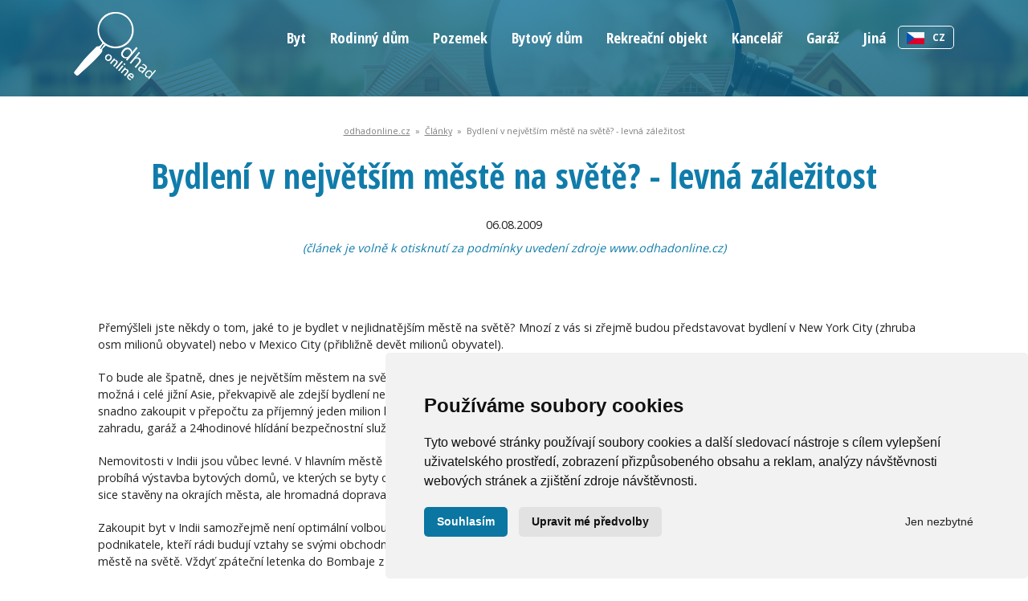

--- FILE ---
content_type: text/html; charset=utf-8
request_url: https://www.odhadonline.cz/clanky/bydleni-v-nejvetsim-meste-na-svete-levna-zalezitost-art21/
body_size: 5895
content:
<!DOCTYPE html>
<html lang="cs">
<head> 
<base href="//www.odhadonline.cz/" />
<meta charset="utf-8">
<meta name="viewport" content="width=device-width, initial-scale=1" />
<link rel="preconnect" href="https://fonts.gstatic.com/">
<link rel="preload" as="style" href="https://fonts.googleapis.com/css?family=Open+Sans:400,700&display=swap&subset=latin,latin-ext&subset=latin,latin-ext" />
<link rel="stylesheet" href='https://fonts.googleapis.com/css?family=Open+Sans:400,700&display=swap&subset=latin,latin-ext' media="print" onload="this.media='all'" />

<link rel="preload" as="style" href="https://fonts.googleapis.com/css?family=Open+Sans+Condensed:400,700&display=swap&subset=latin,latin-ext&subset=latin,latin-ext" />
<link rel="stylesheet" href='https://fonts.googleapis.com/css?family=Open+Sans+Condensed:400,700&display=swap&subset=latin,latin-ext' media="print" onload="this.media='all'" />
<link rel="stylesheet" href="/_css/font-awesome.min.css">
<link rel="canonical" href="//www.odhadonline.cz/clanky/bydleni-v-nejvetsim-meste-na-svete-levna-zalezitost-art21/" />

<meta name="SKYPE_TOOLBAR" content ="SKYPE_TOOLBAR_PARSER_COMPATIBLE" />
<meta name="robots" content="all, follow" />
<link rel="shortcut icon" href="/favicon.ico" />
<meta name="description" content="Nemovitosti v Indii jsou levné, potencionálně zajímavé jako investice pro podnikatele." />
<meta name="keywords" content="nemovitosti, levné, byt, Indie, Bombaj" />
<title>Bydlení v největším městě na světě? - Byty v Indii pro nás  levná záležitost</title>


<link href="//cdn.jsdelivr.net/npm/bootstrap@5.1.3/dist/css/bootstrap.min.css" rel="stylesheet">
<link rel="stylesheet" href="/_css/slick.css">
<link rel="stylesheet" href="/_css/slick-theme.css">

<link href="/_css/styly-rwd.css?v=20250506a" rel="stylesheet">
 


<!-- Google Analytics -->
<script>
(function(i,s,o,g,r,a,m){i['GoogleAnalyticsObject']=r;i[r]=i[r]||function(){
(i[r].q=i[r].q||[]).push(arguments)},i[r].l=1*new Date();a=s.createElement(o),
m=s.getElementsByTagName(o)[0];a.async=1;a.src=g;m.parentNode.insertBefore(a,m)
})(window,document,'script','https://www.google-analytics.com/analytics.js','ga');

ga('create', 'UA-15984961-2', 'auto');
ga('send', 'pageview');
</script>
<!-- End Google Analytics -->


<!-- Cookie Consent by TermsFeed https://www.TermsFeed.com -->
<script src="/_js/cookie-consent.js" charset="UTF-8"></script>
<script charset="UTF-8">
document.addEventListener('DOMContentLoaded', function () {
cookieconsent.run({"notice_banner_type":"simple","consent_type":"express","palette":"light","language":"cs","page_load_consent_levels":["strictly-necessary"],"notice_banner_reject_button_hide":false,"preferences_center_close_button_hide":false,"page_refresh_confirmation_buttons":false,"website_name":"","website_privacy_policy_url":"",
});
});
</script>


<!-- Google Tag Manager -->
<script>(function(w,d,s,l,i){w[l]=w[l]||[];w[l].push({'gtm.start':
new Date().getTime(),event:'gtm.js'});var f=d.getElementsByTagName(s)[0],
j=d.createElement(s),dl=l!='dataLayer'?'&l='+l:'';j.async=true;j.src=
'https://www.googletagmanager.com/gtm.js?id='+i+dl;f.parentNode.insertBefore(j,f);
})(window,document,'script','dataLayer','GTM-T95ZLMS');</script>
<!-- End Google Tag Manager -->

<!-- Magnific Popup -->
<link rel="stylesheet" href="https://cdnjs.cloudflare.com/ajax/libs/magnific-popup.js/1.0.0/magnific-popup.min.css" />

</head>

<body>
  <!-- Google Tag Manager (noscript) -->
<noscript><iframe src="https://www.googletagmanager.com/ns.html?id=GTM-T95ZLMS"
height="0" width="0" style="display:none;visibility:hidden"></iframe></noscript>
<!-- End Google Tag Manager (noscript) -->
<div class="bg-top ">

  <div class="container" style="position: relative;">
    <div class="d-flex flex-row">
        <div class="flex-fill"><a href="/"><img src="/images/logo-top-small2.png" alt="" class="img-fluid" style="padding: 15px 0 20px 0;  max-height: 120px; " /></a></div>
        <div class="flex-fill text-end">

            <div class="pt-4">
                <nav class="navbar navbar-expand-md navbar-dark ms-auto">

                  <button class="navbar-toggler ms-auto" type="button" data-bs-toggle="collapse" data-bs-target="#navbar01" aria-controls="navbar01" aria-expanded="false" aria-label="Toggle navigation">
                    <span class="navbar-toggler-icon"></span>
                  </button>

                  <div class="collapse navbar-collapse d-none d-md-block">
                    <ul class="nav navbar-nav ms-auto">
                		<li class="nav-item"><a href="/odhad-bytu-znalecky-posudek-volba-odhadu/">Byt</a></li>
                		<li class="nav-item"><a href="/odhad-rodinneho-domu-znalecky-posudek-volba-odhadu/">Rodinný dům</a></li>
                		<li class="nav-item"><a href="/odhad-pozemku-znalecky-posudek-volba-odhadu/">Pozemek</a></li>
                		<li class="nav-item"><a href="/odhad-bytoveho-domu-znalecky-posudek-volba-odhadu/">Bytový dům</a></li>
                		<li class="nav-item"><a href="/odhad-rekreacniho-objektu-znalecky-posudek-volba-odhadu/">Rekreační objekt</a></li>
                		<li class="nav-item"><a href="/odhad-kancelare-znalecky-posudek-volba-odhadu/">Kancelář</a></li>
                		<li class="nav-item"><a href="/odhad-garaze-znalecky-posudek-volba-odhadu/">Garáž</a></li>
                		<li class="nav-item"><a href="/odhad-jiny-znalecky-posudek-volba-odhadu/">Jiná</a></li>
                    </ul>
                  </div>

        
                                    <a href="javascript:void(0)" onclick="showAll('langs-list', '', '', '')" class="lang"><img src="/images/flag-cz.png" alt="Česky" title="Česky" />CZ</a>
                  <div id="langs-list" class="lcs">
                  
                        <div ><a href="/"><img src="/images/flag-cz.png" alt="Česky" title="Česky" />CZ</a></div>
                        <div ><a href="/en/"><img src="/images/flag-en.png" alt="English" title="English" />EN</a></div>
                                        </div>

                </nav>
            </div>
      </div>
  </div>
  
                <nav class="navbar navbar-expand-md navbar-dark d-block d-md-none">
                  <div class="collapse navbar-collapse" id="navbar01">
                    <ul class="nav navbar-nav">
                		<li class="nav-item"><a href="/odhad-bytu-znalecky-posudek-volba-odhadu/">Byt</a></li>
                		<li class="nav-item"><a href="/odhad-rodinneho-domu-znalecky-posudek-volba-odhadu/">Rodinný dům</a></li>
                		<li class="nav-item"><a href="/odhad-pozemku-znalecky-posudek-volba-odhadu/">Pozemek</a></li>
                		<li class="nav-item"><a href="/odhad-bytoveho-domu-znalecky-posudek-volba-odhadu/">Bytový dům</a></li>
                		<li class="nav-item"><a href="/odhad-rekreacniho-objektu-znalecky-posudek-volba-odhadu/">Rekreační objekt</a></li>
                		<li class="nav-item"><a href="/odhad-kancelare-znalecky-posudek-volba-odhadu/">Kancelář</a></li>
                		<li class="nav-item"><a href="/odhad-garaze-znalecky-posudek-volba-odhadu/">Garáž</a></li>
                		<li class="nav-item"><a href="/odhad-jiny-znalecky-posudek-volba-odhadu/">Jiná</a></li>
                    </ul>
                  </div>
                </nav>
  

  </div>
</div>


      <div class="container mb-4">
        <div class="row">
          <div class="col-12">
            <div class="navigace"><a href="https://www.odhadonline.cz/">odhadonline.cz</a> &#160;&raquo;&#160;  <a href="/clanky/">Články</a> &#160;&raquo;&#160; Bydlení v největším městě na světě? -  levná záležitost</div>
<h1 class="m-title">Bydlení v největším městě na světě? -  levná záležitost</h1>          </div>
        </div>
<div class="date text-center mb-2">06.08.2009</div>
<div class="row">  <div class="col-12 pb-5">      <div class="article-anotation">(článek je volně k otisknutí za podmínky uvedení zdroje www.odhadonline.cz)      </div>  </div>  <div class="col-12">    <div class="bg-white-rounded"><p>
	Přemýšleli jste někdy o tom, jaké to je bydlet v nejlidnatějším městě na světě? Mnozí z vás si zřejmě budou představovat bydlení v New York City (zhruba osm milionů obyvatel) nebo v Mexico City (přibližně devět milionů obyvatel).</p>
<p>
	To bude ale špatně, dnes je největším městem na světě Bombaj v Indii (zhruba 18 milionů obyvatel). Toto město je centrem byznysu celé Indie a dokonce možná i celé jižní Asie, překvapivě ale zdejší bydlení není drahé. Nově postavený byt na okraji centra města o velikosti 60 metrů čtverečních se tu dá relativně snadno zakoupit v přepočtu za příjemný jeden milion korun. Přitom bude byt relativně dobře vybaven, bude mít standardně výtah, tekoucí pitnou vodu, zahradu, garáž a 24hodinové hlídání bezpečnostní službou.</p>
<p>
	Nemovitosti v Indii jsou vůbec levné. V hlavním městě této země, Dillí, jsou cenové hladiny nemovitostí ještě o poznání níže než v Bombaji. Navíc zde probíhá výstavba bytových domů, ve kterých se byty o rozloze zhruba 30 metrů čtverečních prodávají dokonce za neuvěřitelných 60 až 120 tisíc korun. Jsou sice stavěny na okrajích města, ale hromadná doprava tu funguje jako v každé jiné světové metropoli.</p>
<p>
	Zakoupit byt v Indii samozřejmě není optimální volbou pro "normálního" českého zaměstnance. Mnohem zajímavější je zřejmě tato investice pro podnikatele, kteří rádi budují vztahy se svými obchodními partnery neobvyklými způsoby - třeba nabídkou bezplatného strávení dvou týdnů v nejlidnatějším městě na světě. Vždyť zpáteční letenka do Bombaje z Prahy dnes už stojí jen zhruba 12 tisíc korun...</p>    </div>  </div></div>
</div>
<div class="oddelovac"></div>
<div id="footer-clear"></div>
<div style="clear: both;"></div>

<div class="footer-bg">

  <div id="footer">
    <div class="container">
		<div class="row row-eq-height" style="min-height: 165px; margin-bottom: 10px;">

		<div class="col-12 col-sm-6 col-md-3">
        <div class="footer-box-cont">
	         <div class="title">Informace</div>
<ul><li><a href="/faq/" >FAQ</a></li><li><a href="/statistika-kriminalita-nezamestnanost-prumerna-mzda-nemoci/" >Statistiky obcí ČR</a></li><li><a href="/jak-to-funguje/" >Jak na to?</a></li><li><a href="/mapa-stranek/" >Mapa</a></li><li><a href="/doporucte/" >Doporučte</a></li><li><a href="https://certimmo.cz" target="_blank">Certimmo - online odhad zdarma</a></li></ul>   
	   </div>
  </div>
    
	<div class="col-12 col-sm-6 col-md-3">
    <div class="footer-box-cont">
      <div class="title">Znalecký posudek</div> 
<ul><li class="mensi"><a href="/znalecky-posudek-odhad/byt/" title="Znalecký posudek bytu">Znalecký posudek bytu</a></li><li class="mensi"><a href="/znalecky-posudek-odhad/rodinny-dum/" title="Znalecký posudek rodinného domu">Znalecký posudek rodinného domu</a></li><li class="mensi"><a href="/znalecky-posudek-odhad/pozemek/" title="Znalecký posudek pozemku">Znalecký posudek pozemku</a></li><li class="mensi"><a href="/znalecky-posudek-odhad/rekreacni-objekt/" title="Znalecký posudek chaty, chalupy">Znalecký posudek chaty, chalupy</a></li><li class="mensi"><a href="/znalecky-posudek-odhad/bytovy-dum/" title="Znalecký posudek bytového domu">Znalecký posudek bytového domu</a></li><li class="mensi"><a href="/znalecky-posudek-odhad/kancelar/" title="Znalecký posudek kanceláře">Znalecký posudek kanceláře</a></li><li class="mensi"><a href="/znalecky-posudek-odhad/garaz/" title="Znalecký posudek garáže">Znalecký posudek garáže</a></li><li class="mensi"><a href="soudni-znalec-nemovitosti/" title="Soudní znalec nemovitostí a znalecké odhady nemovitostí">Soudní znalec nemovitostí</a></li></ul>      
    </div>
  </div>

	<div class="col-12 col-sm-6 col-md-3">
    <div class="footer-box-cont">
      <div class="title">Expresní odhad</div>
<ul><li class="mensi"><a href="/expresni-odhad-ceny-nemovitosti/byt/" title=">Expresní odhad byt">Expresní odhad byt</a></li><li class="mensi"><a href="/expresni-odhad-ceny-nemovitosti/rodinny-dum/" title=">Expresní odhad rodinný dům">Expresní odhad rodinný dům</a></li><li class="mensi"><a href="/expresni-odhad-ceny-nemovitosti/pozemek/" title=">Expresní odhad pozemek">Expresní odhad pozemek</a></li><li class="mensi"><a href="/expresni-odhad-ceny-nemovitosti/rekreacni-objekt/" title=">Expresní odhad rekreační objekt">Expresní odhad rekreační objekt</a></li><li class="mensi"><a href="/expresni-odhad-ceny-nemovitosti/bytovy-dum/" title=">Expresní odhad bytový dům">Expresní odhad bytový dům</a></li><li class="mensi"><a href="/expresni-odhad-ceny-nemovitosti/kancelar/" title=">Expresní odhad kancelář">Expresní odhad kancelář</a></li><li class="mensi"><a href="/expresni-odhad-ceny-nemovitosti/garaz/" title=">Expresní odhad garáž">Expresní odhad garáž</a></li></ul>      
    </div>
  </div>


	<div class="col-12 col-sm-6 col-md-3">
    <div class="footer-box-cont">
      <div class="title">ODHADONLINE.cz</div>
<ul><li><a href="/pravidla-serveru/">Obchodní podmínky</a></li><li><a href="/o-nas/">O nás</a></li><li><a href="/kontakty/">Kontakt</a></li><li><a href="/partneri/">Partneři</a></li></ul>     
    </div>
  </div>


  </div>
  </div> <!-- container -->

  </div>

  <div class="footer-copy">
  <div class="container">
  <div class="row" >
    <div class="col-12 centr">

    <div style="color: gray;">
      Nezávislé odhady nemovitostí &#160; | &#160; odhadonline.cz &copy; 2008-2026 
      <span class="creator"> &#160; | &#160; <a href="https://www.triangl-web.cz" target="_blank" title="tvorba webových stránek, e-shopy, webové aplikace na míru">profesionální webové stránky: triangl web</a></span>
    </div>
    </div>
  </div>
   </div> <!-- container -->
  </div>

</div>

    <div class="modal-box modal fade" tabindex="-1">
        <div class="modal-dialog modal-dialog-centered modal-dialog-scrollable" id="mwe">
            <div class="modal-content" style="border-radius: 7px; background: #D7E2EE;">

                <div class="modal-header" style="border: 0; padding-bottom:0;">
                    <h5 class="modal-title"></h5>
                    <button type="button" class="btn-close" data-bs-dismiss="modal"></button>
                </div>
                <div class="modal-body">
                    
                </div>
            </div>
        </div>
    </div>

<script src="//cdnjs.cloudflare.com/ajax/libs/jquery/1.11.0/jquery.min.js"></script>
<script src="/_js/javascripty.js?v=202210"></script>	
<script src="/_js/selectajax.js"></script>
<script src="/_js/livesearch.js"></script>
<script src="//cdn.jsdelivr.net/npm/bootstrap@5.1.3/dist/js/bootstrap.min.js"></script>
<script src="//cdn.jsdelivr.net/npm/magnific-popup@1.1.0/dist/jquery.magnific-popup.min.js"></script>
<script src="/_js/slick.min.js"></script>

<script> 
!function(e,n,t,r){
    function o(){try{var e;if((e="string"==typeof this.response?JSON.parse(this.response):this.response).url){var t=n.getElementsByTagName("script")[0],r=n.createElement("script");r.async=!0,r.src=e.url,t.parentNode.insertBefore(r,t)}}catch(e){}}var s,p,a,i=[],c=[];e[t]={init:function(){s=arguments;var e={then:function(n){return c.push({type:"t",next:n}),e},catch:function(n){return c.push({type:"c",next:n}),e}};return e},on:function(){i.push(arguments)},render:function(){p=arguments},destroy:function(){a=arguments}},e.__onWebMessengerHostReady__=function(n){if(delete e.__onWebMessengerHostReady__,e[t]=n,s)for(var r=n.init.apply(n,s),o=0;o<c.length;o++){var u=c[o];r="t"===u.type?r.then(u.next):r.catch(u.next)}p&&n.render.apply(n,p),a&&n.destroy.apply(n,a);for(o=0;o<i.length;o++)n.on.apply(n,i[o])};var u=new XMLHttpRequest;u.addEventListener("load",o),u.open("GET","https://"+r+".webloader.smooch.io/",!0),u.responseType="json",u.send()
}(window,document,"Smooch","5871eb5f30f2b751002b8f31");


window.smartlook||(function(d) {
  var o=smartlook=function(){ o.api.push(arguments)},h=d.getElementsByTagName('head')[0];
  var c=d.createElement('script');o.api=new Array();c.async=true;c.type='text/javascript';
  c.charset='utf-8';c.src='https://rec.smartlook.com/recorder.js';h.appendChild(c);
  })(document);
  smartlook('init', 'f586f21b61dfcf039ed46c30a79142fa27a1da20');

$(document).ready(function() { 
    setTimeout(function() { 
        Smooch.init({
            appId: '5871eb5f30f2b751002b8f31',

            menuItems: {
                imageUpload: false,
                fileUpload: false,
                shareLocation: false
            },

            customText: {
                headerText: 'Jak Vám můžeme pomoci?',
                inputPlaceholder: 'Pište zprávu...',
                introductionText: '::::',
                sendButtonText: 'Odeslat'
            }
        }).then(function() {
            // Your code after init is complete
        });
    }, 40000);
});


$(".modal-box").on("show.bs.modal", function(event){

    // nastvim sirku
    $("#mwe").removeClass('modal-lg');
    $("#mwe").removeClass('modal-xl');
    $(this).find(".modal-body").html('<div style="padding: 50px 0;" class="centr">načítám ...</div>');

    var special_width = $(event.relatedTarget).attr('data-modal-width');
    switch (special_width) {
      case 'lg': $("#mwe").addClass('modal-lg'); break;
      case 'xl': $("#mwe").addClass('modal-xl'); break;
    }
         

    // Place the returned HTML into the selected element
    var src2load = $(event.relatedTarget).attr('data-src');
//        alert(src2load);
    $(this).find(".modal-body").load(src2load);
});

</script>
</body>
</html>


--- FILE ---
content_type: text/css
request_url: https://www.odhadonline.cz/_css/styly-rwd.css?v=20250506a
body_size: 10232
content:
/*
 * Style tweaks
 * --------------------------------------------------
 */
html, body {  
}

html {
  position: relative;                                   
  min-height: 100%;
}

body {
	height: 100%;
	margin : 0px; padding : 0px;
	
	font-family: 'Open Sans', 'Arial', 'Tahoma', 'Helvetica CE', 'Helvetica';
	line-height: 1.5;
	color: #222;
  background: #fff;
  //margin-bottom: 200px; /* kvuli vzdy dole umistenemu zapati */
  
  font-size: 0.9em;

}


label {font-weight: normal; margin-top: 5px; }

.container {
  margin-right: auto;
  margin-left: auto;
  max-width: 1120px; 
}

hr.cleaner {
      clear:both;
      height:1px;
      margin: -1px 0px 0px 0px; padding:0;
      border:none;
      visibility: hidden;
}


body a { color: #ff7311; text-decoration: underline; }

.top-menu { color: #abd100; margin-top: 55px; }
.top-menu a { color: #ccc; font-weight: bold; text-transform: uppercase; display: inner-block; padding: 5px 7px;  }
.top-menu a:hover {color: #abd100; }


.tucny {font-weight: bold;}
.mensi {font-size: 0.9em;}
.mensi2 {font-size: 0.8em;}
.lft {text-align: left;}
.centr {text-align: center;}
.rght { text-align: right;}
.odsazeny, table.kosik tr td.odsazeny { padding-left: 20px; }
.text-help {color: gray;}
.text-cerveny {color: red;}
.text-orange {color: #ff3300;}
.text-green {color: green;}
.oddelovac-textu, .oddelovac {	height: 15px; }
.oddelovac-textu-velky, .oddelovac-velky { height: 30px; }


ul.nav { font-family: 'Open Sans Condensed'; margin-top: 0px; }
ul.nav li a, ul.nav li a:link, ul.nav li a:visited { margin: 40px 5px 2px 5px; padding: 5px 10px; color: #fff; font-size: 1.3em; font-weight: bold; border-bottom: 3px transparent solid; text-decoration: none; }
ul.nav li a:hover { background: transparent;  border-bottom: 3px #39b96c solid;   }

ul.nav li a.active { border-bottom: 3px #1cb0e6 solid;} 

ul.dropdown-menu { background: transparent; padding: 0px; margin:0; border-radius: 0px; }
ul.dropdown-menu li a:link, ul.dropdown-menu li a:visited { border-bottom: 0px #fff solid; background: #1cb0e6; color: #fff; margin:0; padding-top: 10px; padding-bottom: 10px; border-bottom: 1px #fff solid; }

ul.dropdown-menu li a:hover { background: #000; color: #fff; border-radius: 0; }
.dropdown-toggle:active, .open .dropdown-toggle {background:transparent !important; color:#fff !important; c}


.text-title { font-family: 'Open Sans Condensed', 'Arial'; }

.home-box { text-align: center; padding-top: 20px; padding-bottom: 20px; }
.home-box .title-gray { font-family: 'Open Sans Condensed', 'Arial'; font-size: 1.6em; font-weight: bold; color: #333; margin-bottom: 10px;  text-transform: uppercase; line-height: 1.2; }
.home-box .title { font-family: 'Open Sans Condensed', 'Arial'; font-size: 1.3em; font-weight: bold; color: #abd100; margin-bottom: 10px;  text-transform: uppercase; line-height: 1.2; }
.home-box a { display: block; text-decoration: none; }
.home-box a:hover { text-decoration: none; }
.home-box a:hover .title { color: #333; }
.home-box a:hover .btn { background: #333; }

.home-box .descr { font-size: 0.9em; color: #333; margin-bottom: 10px; }
.home-box .btn { background: #abd100; border-radius: 5px; display: inner-block; vertical-align: middle; padding: 7px 20px; text-transform: uppercase; font-size: 0.9em; color: #fff; margin-top: 10px; }
.navmenu ul.nav li a:hover { background: #454545; color: #fff; }


/* vzhled ikony menu na mobilnich zarizenich */
.navbar-toggler { background-color: transparent; border: 0px transparent solid; outline: 0; }
.navbar-toggler:focus,
.navbar-toggler:active,
.navbar-toggler-icon:focus {
    outline: none;
    box-shadow: none;
}

.bg-top { background: #107caa url('/images/bg-top.jpg') no-repeat center center; background-size: cover; margin-bottom: 35px; }
.bg-white { background: #fff; }
.bg-white-rounded { background: #fff; border-radius: 10px; padding: 30px !important; margin-bottom: 35px; }
.bg-gray { background: #EFEFEF; }

.bg-navi { background: #abd100; min-height: 50px; padding-top: 10px; text-align: center; }
.bg-home-text { margin-top: 30px; padding: 40px 0; text-align: center; max-width: 900px; margin-left: auto; margin-right: auto; }
.bg-home-text .cont { padding: 0px; font-size: 1.0em; color: #fff; } 
.bg-home-text h1 { font-family: 'Open Sans Condensed', 'Arial'; color: #fff; font-size: calc(1.5em + 1vw); font-weight: bold; }
.bg-home-text h2 { font-family: 'Open Sans Condensed', 'Arial'; color: #fff; font-size: calc(1.0em + 0.6vw); font-weight: bold; margin-bottom: 15px;}
.bg-home-text h3 { font-family: 'Open Sans Condensed', 'Arial'; color: #fff; font-size: calc(0.8em + 0.4vw); font-weight: bold; }

.navigace { text-align: center; font-size: 0.75em; color: gray; padding: 0px 0px 10px 0;  margin-bottom: 0px; }
.navigace a:link, .navigace a:visited { color: gray; padding: 5px 0px; }
.navigace a:hover {color: #333; text-decoration: none; }

table.art-tab {  background-color:rgba(255,255,255,0.4); box-shadow: #aaa 1px 3px 5px; }
table.art-tab tr th { background: #0a76a1; padding: 5px; border-right: 1px white solid; color: #fff; }
table.art-tab tr td { padding: 4px 8px; border: 1px #0a76a1 solid;   }
table.art-tab tr td a:link, table.art-tab tr td a:visited { }

table.lines { width: 100%; border-collapse: collapsed; border: 1px #a6d4ec solid; font-size: 0.9em; }
table.lines tr th { }
table.lines tr th, table.lines tr td { padding: 5px 8px; border:1px #a6d4ec solid; }



table.tab-text { border-collapse: collapsed; border: 1px gray solid; }
table.tab-text tr th {  }
table.tab-text tr th, table.tab-text tr td { padding: 5px 8px; border: 1px #333 solid; }


.linka-tb { border-top: gray 1px solid; border-bottom: gray 1px solid; }
.linka-l { border-left: gray 1px solid; }

.detail-pic .img-responsive {
    margin: 0 auto;
	max-width: 70%;
}

.main { padding: 2% 1%;}

.qr-code { width: 200px; text-align: center; }
table.tab-prevod tr td { padding: 2px 5px; }

.strankovani {
  font-size: 1.1em;
	text-align: center;
	padding: 10px 15px 10px 0px;
}

.strankovani a:link, .strankovani a:visited {
  background: #fff;
	border: 1px transparent solid;
	padding: 3px 4px;
	margin: 0 3px;
	color: black;
	text-decoration: none;
}

.strankovani a:hover {
	border: 1px transparent solid;
	background: #fff;
	color: #abd100;
}

.strankovani-aktivni {
	border: 1px transparent solid;
	background: #fff;
	padding: 3px 4px;
	margin: 0 3px;
	color: #abd100;
	text-decoration: none;
	font-weight: bold;
}

.strankovani a.r-arrow { padding: 3px 10px; border: 0px red solid;; background: url('../images/arrow-right.png') no-repeat 0 center; margin-left: 5px;}
.strankovani a.l-arrow { padding: 3px 10px; border: 0; background: url('../images/arrow-left.png') no-repeat 0 center; margin-right: 0px;}

#info-znacka {display: none;}
.per-page { float: left; width: 200px; padding: 10px 0 0 8px; font-size: 0.9em; text-align: left; }
.per-page a:link, .per-page a:visited {color: gray; text-decoration: none;}
.per-page a:hover {text-decoration: underline; }
.per-page a.active:link, .per-page a.active:visited {color: #333; font-weight: bold;}


table.contact-form {}
table.contact-form tr td input { width: 200px; background: 1px red solid; }

.bg-button { background: #ddd url('/images/bg-button.png') repeat center center; }
.bg-button:hover { background: #e0001a; }

.sub-button, .contact-form input.sub-button, a.sub-button {
	background: #0a76a1 url('../images/arrow-right-white.png') no-repeat calc(100% - 25px) center;
  background-size: auto 50%;
//  background: #abd100;
  font-family: 'Open Sans Condensed', 'Arial';
  font-size: calc(1.3em + 0.2vw);
  font-weight: normal;
  text-align: left;
  color: #fff	;
	border:0;
  padding:  10px 70px 10px 35px;
	border-radius: 10px;
  //text-transform: uppercase;
  display: inline-block;
  text-decoration: none;

/*
	background-image: linear-gradient(top, #4ABAFF 0px, #33a2ff 30px);
	background-image: -ms-linear-gradient(top, #4ABAFF 0px, #33a2ff 30px);
	background-image: -moz-linear-gradient(top, #4ABAFF 0px, #33a2ff 30px);
	background-image: -o-linear-gradient(top, #4ABAFF 0px, #33a2ff 30px);
	background-image: -webkit-linear-gradient(top, #4ABAFF 0px, #33a2ff 30px);
  */

}

.sub-button.sub-button-back {
	background: gray url('../images/arrow-left-white.png') no-repeat 10px center;
  background-size: auto 60%;
  padding:  8px 15px 8px 40px;
  font-size: 1.15em;
}

.sub-button:hover, .contact-form input.sub-button:hover { 
  color: #fff;
  background-color: #333;
  text-decoration: none;
/*  border: 0px #ff5c22 solid;*/
/*  
	background-image: linear-gradient(top, #33a2ff 0px, #4ABAFF 30px);
	background-image: -moz-linear-gradient(top, #33a2ff 0px, #4ABAFF 30px);
	background-image: -o-linear-gradient(top, #33a2ff 0px, #4ABAFF 30px);
	background-image: -webkit-linear-gradient(top, #33a2ff 0px, #4ABAFF 30px);
*/
}


/*
.row [class*="col-"]{
 padding: 7px
}
*/


#banner-container { height: 250px; margin: 10px 0; overflow: hidden; }
.banner { border: 1px #ccc solid; }
.banner img { padding: 0; }

.item-group { margin: 0px 0 0px 0; padding: 2px 1px; font-size: 1.5em; line-height: 1.2; font-weight: normal; color: #000; text-shadow: #fff 0px 1px 2px; text-align: left; border: 0px #fff solid;  display: block; background: url('/images/item-group.png') no-repeat center center; background-size: 100% 100%; }
//.item-group:hover { border: 1px gray solid; background: #e6d3b0 url('/images/item-group-over.png') no-repeat center center; background-size: 100% 100%; }



.p-item { width: 100%; float: left; text-align: center; border: 1px transparent solid; border-radius: 0px; padding-bottom: 5px; overflow: hidden; margin: 0px 0px; background: #fff url('../images/bg-item.png') no-repeat right bottom; line-height: 1.3; }
.p-item .cont { padding: 2% 4% 4% 4%; }
.p-item .title { font-family: 'Signika', 'Arial'; text-transform: uppercase; font-weight: normal; height: 70px; font-size: 1.3em; line-height: 1.3; overflow: hidden; margin-top: 7px; }
.p-item .title a:link, .p-item .title a:visited { color: #333; text-decoration: none; }
.p-item .desc { height: 60px; color: gray; font-size: 0.75em; border-top: 1px #ddd solid; padding: 10px 0; margin-top: 10px; }
.p-item .pic { position: relative; height: 220px; overflow: hidden; margin-bottom: 4%; }
.p-item .avail { height: 25px; font-size: 0.75em; border: 0px red solid; line-height: 25px; }

.p-item .sklad {font-size: 11px; height: 20px; }
.p-item .sklad b {font-size: 13px; color: green;}
.p-item .basket {float: left; width: 50%; text-align: left; height: 30px; }
.p-item .price { float: right; width: 50%; text-align: right; font-family: 'Roboto Slab'; border: 0px red solid; padding: 0px 0 5px 5px; margin-top: 5px; font-size: 1.2em; font-weight: bold; line-height: 1.2; }
.p-item .akce { color: #d3002a; }
.p-item:hover { border: 1px #777 solid; }
.p-item .cont:hover .title a { color: #d20a11; }
.p-item .detail-btn {  border-radius: 5px; text-align: center;  }
.p-item .detail-btn a { color: #fff; background: #abd100; border-radius: 5px; display: inner-block; padding: 7px 20px;  }
.p-item .detail-btn a.dbt2 {  padding-top: 6px;  }
.p-item:hover .detail-btn a { text-decoration: none; color: #fff; background: #454545;  }

/*.p-item:hover .price { color: #fff; }*/


.footer-bg {
  //position: absolute;
  bottom: 0;
  width: 100%;
  /* Set the fixed height of the footer here */
  //height: 201px;
  border: 0px #ff3300 solid;
  background: transparent linear-gradient(180deg, #107CAA 0%, #06506F 100%) 0% 0% no-repeat padding-box;
  color: #fff;
}


#footer {
	width: 100%;
	margin-left: auto;
	margin-right: auto; 
	text-align: left;
	overflow: hidden;
	border: 0px red solid;
	color: #fff;
  padding: 60px 0 30px 0;
  //background: #333;
  //font-family: 'Open Sans Condensed', 'Arial';
}

.footer-copy { width: 100%; background: #000; line-height: 2.5; padding: 7px 0; font-size: 0.85em;  }
.footer-copy a { color: gray; text-decoration: none; } 


#footer ul { padding-left: 0px;} 
#footer ul li { list-style-type: none; }
#footer a:link, #footer a:visited,
#footer ul li a  {color: #fff; text-decoration: none; }
#footer ul li a:hover { text-decoration: underline; }
#footer .title {  font-family: 'Open Sans Condensed', 'Arial'; margin-top: 0px; font-size: calc(1.0em + 0.4vw); font-weight: bold; color: #fff; margin-bottom: 25px;  text-transform: uppercase; line-height: 1.1; }
#footer .row [class*="col-"] { border-right: 0px #fff solid;}

#footer .footer-box-cont { padding: 5px 10px 5px 20px; height: 100%; }

footer a:link, footer a:visited {color: #777} 
pre {	border:0; font-family: 'Arial', 'Tahoma', 'Helvetica CE', 'Helvetica'; }

.btn-custom { background-color: hsl(0, 0%, 79%) !important; background-repeat: repeat-x; filter: progid:DXImageTransform.Microsoft.gradient(startColorstr="#134134134", endColorstr="#c9c9c9"); background-image: -khtml-gradient(linear, left top, left bottom, from(#134134134), to(#c9c9c9)); background-image: -moz-linear-gradient(top, #134134134, #c9c9c9); background-image: -ms-linear-gradient(top, #134134134, #c9c9c9); background-image: -webkit-gradient(linear, left top, left bottom, color-stop(0%, #134134134), color-stop(100%, #c9c9c9)); background-image: -webkit-linear-gradient(top, #134134134, #c9c9c9); background-image: -o-linear-gradient(top, #134134134, #c9c9c9); background-image: linear-gradient(#134134134, #c9c9c9); border-color: #c9c9c9 #c9c9c9 hsl(0, 0%, 68.5%); color: #333 !important; text-shadow: 0 1px 1px rgba(255, 255, 255, 0.69); -webkit-font-smoothing: antialiased; }


.row { 
}




p {
  text-indent: 0px;
	padding: 0px 0px 20px 0px;
	margin:0;
}

h1 { font-family: 'Open Sans Condensed', 'Arial'; padding: 5px 0px; font-size: calc(1.5em + 0.7vw); color: #107CAA; font-weight: bold; margin:7px 0px 10px 0px;  }
h1.m-title { font-family: 'Open Sans Condensed', 'Arial'; padding: 5px 0px; font-size: calc(2em + 1.1vw); color: #107CAA; font-weight: bold; margin:7px 0px 20px 0px; text-align: center; }
h2 {
  font-family: 'Open Sans Condensed', 'Arial';
	font-size: 1.6em;
	font-weight: normal;
	margin: 5px 0 0px 0;
	padding: 10px 0;
//  color: #d3002a;
  color: #000;
}

h3 {
  font-family: 'Open Sans Condensed', 'Arial';
	font-size: 1.5em;
	font-weight: normal;
	MARGIN: 8px 0px 8px 0px;
	padding: 0;
}

h4 {
  font-family: 'Open Sans Condensed', 'Arial';
	font-size: 1.4em;
	font-weight: normal;
	MARGIN: 8px 0px 8px 0px;
	padding: 0;
}


h3.param-title { font-weight: bold; color: #009dfe; margin: 8px 0; }

table.tab-c-form { width: 100%; }
table.tab-c-form tr td { padding: 1px;  }

.btn-srch-bg { background: #80ff00; border-radius: 0; border: 0px #80ff00 solid; background: url('../images/ico-lupa.png') no-repeat 0px 0px;}
.btn-srch-bg:hover { background: url('../images/ico-lupa.png') no-repeat 0px 0px;}
/*.input-group input { line-height: 16px; }*/
.input-mysize {   
   height: 34px;
 }


.hvezdicka  {
	color : red;
	font-family : Tahoma;
	font-STYLE : normal;
	font-size : 9px;
	font-weight: normal;
	text-decoration: none;
} 

.c-form input[type=text], .c-form input[type=password], .c-form select {
	BORDER: #107CAA 2px solid;
	FONT-SIZE: 1.0em;
	FONT-FAMILY: Tahoma;
	padding: 8px;
	background: #f2f2f2;
  width: 100%;
  max-width: 400px;
  border-radius: 7px;
}

.c-form input.short { max-width: 100px; }

.c-form input[type=text] .input-xs { max-width: 70px; }

.c-form select { padding: 10px;}

.c-form TEXTAREA {
	BORDER: #107CAA 2px solid;
	FONT-SIZE: 1.0em;
	FONT-FAMILY: Tahoma;
	padding: 8px;
  border-radius: 7px;
	background: #f2f2f2;
  width: 100%;
  max-width: 400px;
}

.c-form input[type=text]:hover,input[type=password]:hover, .c-form TEXTAREA:hover {
	BACKGROUND-COLOR: #eeeeee;
	BORDER: 2px #444 solid;
}

.c-form INPUT:focus, .c-form TEXTAREA:focus {
	BACKGROUND-COLOR: #eeeeee;
}


.c-form input.warning, .c-form select.warning, .c-form textarea.warning,
input.warning, select.warning, textarea.warning { border: 1px red solid; background: #ffebe3; }

.c-form.fwid input[type=text], .c-form.fwid select, .c-form.fwid textarea { width: 100%; max-width: 100%; }

.tlacitko {
  	background-color: #80ff00;
	box-shadow: #777 2px 2px 5px; 
   	font-family: Tahoma, Helvetica, sans-serif;
   	font-size: 11px;
   	font-weight: bold;
   	text-align: center;
   	color: black;
	border: gray 0px solid;
   	padding: 15px 25px;
	border-radius: 5px;
}

.tlacitko:hover {
  	background-color: #222;
  	color: #fff;
}

.c2a:hover, .cta:hover {
  	background-color: #0a76a1;
  	color: #fff;
}

.c2a, .cta {
  	background: #66D89B url('../images/arrow-right-white.png') no-repeat 96% center;
    background-size: auto 50%;
   	font-family: 'Open Sans Condensed';
   	font-size: 1.2em;
   	font-weight: normal;
   	text-align: center;
   	color: #fff;
    text-transform: uppercase;
	border: 0px #39b96c solid;
   	padding: 15px 70px 15px 25px;
	border-radius: 10px;
  display: inline-block;
}
a.c2a:link, a.c2a:visited, a.cta:link, a.cta:visited {color: #fff; text-decoration: none;}
a.c2a:hover, a.cta:hover { background-color: #0a76a1; color: #fff; }
/*
.cta { font-family: 'Trebuchet MS', 'Tahoma'; font-style: italic;
	font-size: 0.9em;
	border: 0px red solid; 
	padding: 10px 20px; 
	line-height: 1.1; 
	margin:0; text-indent: 0;
	border-radius: 0.5em;
	background: #3497d8;
	background-image: linear-gradient(bottom, #167fc0 0px, #52acf8 30px);
	background-image: -moz-linear-gradient(bottom, #167fc0 0px, #52acf8 30px);
	background-image: -o-linear-gradient(bottom, #167fc0 0px, #52acf8 30px);
	background-image: -webkit-linear-gradient(bottom, #167fc0 0px, #52acf8 30px);
	font-weight: normal;
	color: yellow;
	box-shadow: #3d4a50 3px 3px 5px;
 }

.cta:link, .cta:visited { background: #3497d8;
	background-image: linear-gradient(bottom, #167fc0 0px, #52acf8 30px);
	background-image: -moz-linear-gradient(bottom, #167fc0 0px, #52acf8 30px);
	background-image: -o-linear-gradient(bottom, #167fc0 0px, #52acf8 30px);
	background-image: -webkit-linear-gradient(bottom, #167fc0 0px, #52acf8 30px);
	font-size: 1.3em;
	color: yellow;
	text-decoration: none;
	box-shadow: #3d4a50 2px 2px 5px;
}

.cta:hover { 
	cursor:pointer;
	color: #000;
}
*/


.error-info { padding: 0px 0; border: 0px red solid;}
.warning-error {
	border: 1px red double;
  border-radius: 6px;
	padding: 15px 10px 15px 55px;
	margin: 10px 0;
	color: red;
	background: #ffebe3 url('../images/warning.png') no-repeat 10px center;
	font-weight: bold;
	font-size: 0.9em;
}

.warning-info {
	border: 1px green double;
  border-radius: 6px;
	padding: 15px 10px 15px 55px;
	margin: 10px 0;
	color: green;
	background: #ccffcc url('../images/ok4.png') no-repeat 10px center;
	font-weight: bold;
	font-size: 0.9em;
}



.verttop {
	VERTICAL-align: top;
}

.bg-menu-horizont { position: relative;  margin-bottom: 0px; }


#googlemaps { 
  position: absolute;
  height: 300px;
  width: 100%;
  z-index: 0; /* Set z-index to 0 as it will be on a layer below the contact form */
}

#kontakt-container {
  position: relative; 
  z-index: 1; /* The z-index should be higher than Google Maps */
  width: 30%;
  top: 0px;
  height: 300px;
  float: right;
  overflow: hidden;

}

#kontakt { 
  position: relative;
  top: 100px;
  height: 200px;
  padding: 30px 0px 0px 30px;
  background: #454545;
//  opacity: .7; /* Set the opacity for a slightly transparent Google Form */ 
  color: #fff;
  border-bottom: 10px #d20a11 solid;
  overflow: hidden;
}



@media screen and (max-width: 1100px) {
    ul.nav li a, ul.nav li a:link, ul.nav li a:visited { margin: 40px 5px 2px 5px; padding: 5px 8px; color: #fff; font-size: 1.2em; font-weight: bold; border-bottom: 3px transparent solid; text-decoration: none; }
}

@media screen and (max-width: 950px) {
    ul.nav li a, ul.nav li a:link, ul.nav li a:visited { margin: 40px 5px 2px 5px; padding: 5px 5px; color: #fff; font-size: 1.1em; font-weight: bold; border-bottom: 3px transparent solid; text-decoration: none; }
}

@media screen and (max-width: 850px) {
    ul.nav li a, ul.nav li a:link, ul.nav li a:visited { margin: 40px 5px 2px 5px; padding: 5px 5px; color: #fff; font-size: 1.0em; font-weight: bold; border-bottom: 3px transparent solid; text-decoration: none; }
}

/*
@media screen and (max-width: 850px) {


    .bg-menu-horizont { margin-bottom: 0px }
    .logo-abs { left: 43%; }
    .logo-abs img { height: 120px;  }


    .navbar-header {
        float: none;
    }
    .navbar-left,.navbar-right {
        float: none !important;
    }

    .navbar-collapse {
        border: 0;
        border-top: 0px solid transparent;

    }
    .navbar-fixed-top {
		top: 0;
		border-width: 0 0 1px;
	}
    .navbar-collapse.collapse {
        display: none!important;
    }
    .navbar-nav {
        float: none!important;
		margin-top: 7.5px;
	}
	.navbar-nav>li {
        float: none;
    }
    .navbar-nav>li>a {
        padding-top: 10px;
        padding-bottom: 10px;
    }
    .collapse.in{
  		display:block !important;
	}
}

@media screen and (max-width: 767px) {

	.gr-h200, .gr-h300  { height: 100%; }
	.brk {clear: left;}
  .bg-menu-horizont { margin-bottom: 10px }

  #kontakt-container {
    width: 50%;
  }
}
*/
@media screen and (max-width: 767px) {
  position: relative;
  /* Set the fixed height of the footer here */
  height: 201px;
}


.block-home {background: #ccc; padding-bottom: 10px;}
.block-home h2 {color: #0f9aeb; font-size: 20px; font-weight: bold;}


.disc-info { font-size: 0.9em; color: gray; margin: 0 0 8px 0px;}
.re-title { color: #009dfe;  margin: 0; font-size: 0.9em; }
.disc-text { font-size: 0.9em; }


.div-vis, .menu-visible { display: block; }
.div-invis, .menu-invisible { display: none; }


 .menu-sub { font-family: 'Roboto'; height: 60px; overflow: hidden; display: block; z-index: 1; width: 100%; padding: 0 0px;}

.menu-sub-item {float: left; margin-right: 3px; width: 32%; cursor:pointer; color: #777;  font-weight: normal; font-size: 1em; min-width: 100px; }
.menu-sub-item a, .menu-sub-item a:link, .menu-sub a:visited { display: block; height: 53px; padding: 7px 15px; border-bottom: 1px #b0905f solid; text-align: center;
background: #ccc; border: 1px #ccc solid; border-bottom: none; border-top-left-radius: 7px; border-top-right-radius: 7px;
color: #000;
line-height: 1.2;

/*
	background-image: linear-gradient(bottom, #fff 0px, #ddd 30px);
	background-image: -moz-linear-gradient(bottom, #fff 0px, #ddd 30px);
	background-image: -o-linear-gradient(bottom, #fff 0px, #ddd 30px);
	background-image: -webkit-linear-gradient(bottom, #fff 0px, #ddd 30px);
 */

 }
.menu-sub-item a span {font-weight: normal; padding-left: 3px; color: #fff; font-size: 0.9em;}
.menu-sub-item a:hover { display: block; background: #fff; border-bottom: 0px #ccc solid; color: #000; text-decoration: none; }
.menu-sub-item a:hover span  { color: yellow; }

.menu-sub-item a.gft { background-image: url('/images/gift-white.png');  background-position: 5px center;  background-repeat: no-repeat; padding-left: 20px; }
.menu-sub-item a.gft:hover { background-image: url('/images/gift-s2.png'); }

.ms-active a, .ms-active a:link, .ms-active a:visited { background: #fff; color: #333; font-weight: normal; border-bottom: 1px #fff solid;; text-decoration: none; }

.menu-sub-cont {position: relative; z-index: 5; top: -2px; min-height: 150px; background: transparent; border: 0px #b0905f solid; padding: 15px; color: #4f4f4f;}

table.order-tab tr td {}
table.order-tab tr td input,
table.order-tab tr td textarea { padding: 5px; font-size: 1em; border-radius: 5px; }


.details a:link, .details a:visited {color: #009dfe; text-decoration: none;}
.details a:hover { text-decoration: underline; }

#detail-img-container { height: 104px; background: #fff; border: 1px #ccc solid; margin: 20px 0 0px 0; }
#detail-img-pics { float: left; white-space: nowrap; height: 103px; =min-height: 103px; _height: 103px; overflow: auto; overflow-y: hidden; width: 100%; _width: 100%px; }
#detail-img-pics a:link, #detail-img-pics a:visited { padding: 0; margin: 0; }
#detail-img-pics a img { border: 1px white solid; margin: 0; }
#detail-img-pics a:hover img { border: 1px gray solid;  }


.soc2 { border-top: 1px #777 solid; padding: 15px 0 2px 0; margin-top: 10px; } 

#socnet { width: 300px; height: 25px; padding: 0; margin: 0px 0 0 0; border: 0px red solid; overflow: hidden; text-align: left;}
#socnet ul {margin:0; padding:0;}
#socnet .fb object{max-width: 125px; }
#socnet .twitter object{max-width: 65px;} 
#socnet .g-plus object{max-width: 70px; position:relative; }
#socnet ul li {display: block; float:left; padding: 0px 5px;}
#socnet ul li span {display:block; overflow: hidden;}

.icons {
	font-size: 0.8em;
	text-align: left;
	padding: 8px 0 ;
	border-top: 1px #ccc solid;
	border-bottom: 1px #ccc solid;
}
.icons a {margin: 0 5px; }
.icons a:link, .icons a:visited {color: #555; text-decoration: none;  }
.icons a:hover { text-decoration: none;}

.search-loader { text-align: center; padding: 50px;}

.show-more { float: left; width: 140px; height: 35px; border: 1px #ccc solid; background: #f7f7f7; margin: 2px; overflow: hidden; }
.show-more a:link, .show-more a:visited {width: 140px; height: 35px; display: block; padding-top: 10px; text-decoration: none; color: #666; padding-left: 10px; } 
.show-more:hover { border: 1px #0094F8 solid;}
.show-more a:hover { background: #e4f5ff; color: #0094F8; } 

input.amount {padding: 2px; background: #fff; text-align: center; border-radius: 0px; border: 1px gray solid; width: 70px; font-size: 1.5em; }

.pozadi-radek { background-color: #ddd; }
.pozadi-sede { background-color: #ccc; }



.eu-cookies {
    position: fixed;
    left: 0;
    top: 0;
    width: 100%;
    color: white;
    background-color: gray;
    z-index: 1000;
    text-align: center;
    padding: 8px;
    color: #fff;
    font-size: 10pt;
    z-index: 1000;
}

.eu-cookies a { color: #000; text-decoration: underline; }

.eu-cookies button {
    background: #444;
    color: white;
    border-radius: 5px;
    padding: 3px 15px;
    border: 1px white solid;
}


.news .title { font-family: 'Varela'; color: #d3002a; font-size: 1.3em; font-weight: normal; margin-bottom: 10px; }
.news .text {  margin-top: 15px; font-size: 0.85em; color: #444;; }

.group-body { border: 1px #ccc solid; border-radius: 2px; padding: 15px; background: #fff; }

.home-text h1, .home-text h2, .home-text h3 { color: #eedb4a; }

div.table { display: table; border-collapse: collapse;  } 
div.table > form, div.table > div.tab-row  { display: table-row; }
div.table > div.tab-row > div { display: table-cell; border-bottom: 1px #ccc solid; padding: 5px 3px; vertical-align: middle; }

/*.table>* { display: table-row; }*/
/*.table>*>* { display: table-cell; border: 1px gray solid; padding: 3px; vertical-align: middle; }*/

.cell-l-odsazeny { text-align: left; padding-left: 15px;  }

.tab-th  { display: table-row; font-size: 1em; font-weight: bold; color: #454545; background: #ffc81f; padding: 3px 0; }
div.table > div.tab-row:hover { background: #eee; }



.carousel-fade .carousel-inner .next.left,
.carousel-fade .carousel-inner .prev.right {
  opacity: 1;
}
.carousel-fade .carousel-control {
  z-index: 2;
}

.carousel,
.carousel-inner,
.carousel-inner .item {
  width: 100%;
}


.carousel-control.right, .carousel-control.left  { 
  background-color: none !important;
  filter: progid:none !important;
}

.carousel-control.left { background: url('/images/arrow-banner-left.png') no-repeat 10% center;  } 
.carousel-control.right { background: url('/images/arrow-banner-right.png') no-repeat 90% center; }

.carousel-indicators {border: 0px red solid; position: absolute; bottom: 0; text-align: right; }
.carousel-indicators li { background: #b8b8b8; border: 2px #d0d0d0 solid; width: 15px; height: 15px;}
.carousel-indicators li.active {background: #049dfa; border: 2px #0470d5 solid; width: 15px; height: 15px;}
        </style>

<style id="jsbin-css">
.clearfix:before,
.container:before,
.row:before,
.clearfix:after,
.container:after,
.row:after {
  content: " ";
  display: table;
}
.clearfix:after,
.container:after,
.row:after {
  clear: both;
}

.white-popup { 
//width: 95%; max-width: 1100px; margin-left: auto; margin-right: auto; background: #fff; padding: 20px; 
  position: relative;
  background: #FFF;
  padding: 20px;
  width: auto;
  max-width: 1100px;
  margin: 20px auto;
  border-radius: 10px; 
  border: 5px #0a76a1 solid;
  color: #000;

 }

label.no-whsp { white-space: nowrap; width: 100%;}
label.no-whsp input[type=radio] { float: left; }
label.no-whsp span.wrappable { white-space:normal; padding-left: 3px; margin: 0; display: inline-block !important; max-width: 95%; }

.opay { margin-bottom: 10px; }
.online-payments input[type=radio] { /* Double-sized Checkboxes */
  -ms-transform: scale(1.5); /* IE */
  -moz-transform: scale(1.5); /* FF */
  -webkit-transform: scale(1.5); /* Safari and Chrome */
  -o-transform: scale(1.5); /* Opera */
  margin: 20px 20px 20px 5px; 
  cursor: pointer;
  }

div.cleaner { clear: both; }

.tth { cursor: help; background: url('/images/iko-info.png') no-repeat center center; background-size: auto 100%; padding-left: 20px; margin-left: 10px; }
.tth:hover { background: url('/images/iko-info-over.png') no-repeat center center; background-size: auto 100%; }

ul.transports { border: 0; padding:0; margin: 0; margin-left: 20px; }
ul.transports li { list-style-type: none; list-style-image: url('/images/arrow-green.png'); padding: 1px 2px; }

a.calculate-own-picture { background: #5c5c5c; border-radius: 5px; display: block; padding: 15px 15px; color: #fff; text-decoration: none; text-transform: uppercase; text-align: center; font-weight: bold; font-size: 1.2em; }
a.calculate-own-picture .olc { color: #abd100; font-size: 1.5em; }
a.calculate-own-picture:hover { background: #333; }

.div-vert-centr {
 position: relative;
  top: 50%;
  transform: translateY(-50%);
}

.tlacitko-gray { border-radius: 5px; border: 1px gray solid; padding: 5px 10px; }
.tlacitko-gray:hover { background: #ddd; }

.blog-list { height: 100%; position: relative; overflow: hidden; box-shadow: 0px 0px 15px #00000029; border-radius: 8px; text-align: center; padding: 20px; }
.blog-list .title { font-size: 1.7em; font-weight: bold; line-height: 1.2; font-family: 'Open Sans Condensed'; }
.blog-list .date { color: #107caa; font-size: 0.9em; margin: 5px 0; }
.blog-list .cont { margin-bottom: 70px; }
.blog-list a { color: #0a76a1; text-decoration: none;  }
.blog-list div.more { font-family: 'Open Sans Condensed'; font-weight: bold; position: absolute; bottom: 20px; text-align: center;  width: calc(100% - 40px); margin-left: auto; margin-right: auto; border: 1px transparent solid; left:0; right:0; border-radius: 6px; background: transparent; text-transform: uppercase; }
.blog-list div.more a { height: 45px; display: block; line-height: 3; text-decoration: none; }
.blog-list div.more a:hover { text-decoration: none; }
.blog-list:hover div.more { background: #107caa; border: 1px #107caa solid; }  
.blog-list:hover div.more a { color: #fff; }  

.blog-list div.more2 { font-family: 'Open Sans Condensed'; font-weight: bold; border: 1px transparent solid; left:0; right:0; border-radius: 6px; background: transparent; text-transform: uppercase; }



ul.men2 {
	padding: 20px;
	margin:0;
  text-align: center;
  margin-left: 0;
  margin-right: 0;
}

ul.men2 li {
	display: inline-block;
	list-style-type: none;
	text-align: center;
  padding: 0 3%;
}

ul.men2 li a { color: #fff; font-weight: bold; font-family: 'Open Sans Condensed'; font-size: 1.3em; } 

ul.men2 li a:hover {
/*	background: url('../images/button.gif') no-repeat -191px 0px;*/
	color: yellow;	
	text-decoration: none;
}

.last-title { font-family: 'Open Sans Condensed'; font-weight: bold; font-size: 1.2em; }
.last-subtitle { font-family: 'Open Sans Condensed'; font-weight: bold; font-size: 1.2em; color: #0a76a1; }

/*
.lang { z-index: 150; top: 20px; right: 20px; color: #fff; font-family: 'Open Sans Condensed'; border: 1px red solid; }
.lang a { color: #fff; font-weight: bold; text-decoration: none; }
.lang a.active { color: yellow;  }
*/

a.lang { background: #transparent; border: 1px #fff solid; border-radius: 5px; padding: 5px 10px; text-decoration: none; font-weight: bold; color: #fff; font-size: 0.8em; }
a.lang img { height: 15px; margin-right: 10px;}

.lcs { position: absolute; top: calc(100% + 0px); z-index: 50; background: #fff; border-radius: 5px; right: 0; padding: 1px 20px; display: none; }
.lcs div { text-align: left; }
.lcs a { color: #000; font-weight: bold; display: block; padding: 3px 0; border-bottom: 0px #ccc solid; text-decoration: none;  }
.lcs a:hover { color: #0a76a1; text-decoration: none;  }
.lcs a img { margin-left: 0px; vertical-align: middle; height: 15px; margin-right: 10px; }


.nr1 { font-size: 1em; line-height: 1.5;  background: url('../images/nr1.jpg') no-repeat left center; padding: 20px 0px 20px 40px; border-bottom: 1px orange dashed;  }
.nr2 { font-size: 1em; line-height: 1.5; background: url('../images/nr2.jpg') no-repeat left center; padding: 20px 0px 20px 40px; border-bottom: 1px orange dashed; }
.nr3 { font-size: 1em; line-height: 1.5; background: url('../images/nr3.jpg') no-repeat left center; padding: 20px 0px 20px 40px;  }

.article-anotation { font-style: italic; color: #107CAA; text-align: center; }
.article-text {  }


.article { width: 100%; background: #fff; padding: 20px; border-radius: 8px; margin-bottom: 20px; position: relative;}
.article a { color: #0a76a1; text-decoration: none; }
.article a:hover { text-decoration: underline; }
.article .date { color: #0a76a1; font-size: 0.9em; }
.article .more a { color: #107CAA;  } 

.info-finish, .box-finish { background: #caeafc; border: 1px #3c75b8 solid; padding: 30px; border-radius: 10px; }

.col-sm-6.pr3, .col-md-6.pr3 { padding-right: 3%; }
.col-sm-6.pl3, .col-md-6.pl3 { padding-left: 3%; }


@media screen and (max-width: 576px) {
  .col-sm-6.pl3 { padding-left: 15px; }
  .col-sm-6.pr3 { padding-right: 15px; }
}


@media screen and (max-width: 768px) {

  div#navbar01 { width: 100%; padding:0; margin:0; }
  ul.nav { margin: 0; padding: 0; }
  ul.nav li { display: block; margin: 0; padding: 0;  }
  ul.nav li a, ul.nav li a:link, ul.nav li a:visited { display: block; width: 100%; border-bottom: 1px #fff solid; margin: 0; padding: 10px; color: #fff; font-size: 1.3em; font-weight: bold; text-decoration: none; }
  ul.nav li a:hover { background: #39b96c;  }

}

.search-box { border: 1px #0a76a1 solid; height: 100%; width: 100%; background: #a6d4ec; border-radius: 5px; box-shadow: #bbb 2px 2px 7px; }
.search-box .title { color: #fff; font-family: 'Open Sans Condensed'; padding: 10px; text-align: center; }
.search-box .title a { display: block; color: #fff; text-decoration: none;  }
.search-box .btn1 {  background: #096e9a; font-size: 1.2em; }
.search-box .btn2 {  background: #39b96c;  font-size: 1.2em; }
.search-box a:hover {  color: yellow; }
.search-box .title1 {  background: #096e9a; font-size: 1.3em; }
.search-box .title2 {  background: #39b96c;  font-size: 1.3em; }

.search-box .cont { padding: 15px; }
.search-box .cont .row .col-4 { padding: 0px 10px; margin: 0; }
.search-box .cont input.search-field  { padding: 10px; font-size: 1.3em; width: 100%; border-radius: 8px; border: 1px #0a76a1 solid; }

.search-box input[type=radio] { /* Double-sized Checkboxes */
  -ms-transform: scale(1.5); /* IE */
  -moz-transform: scale(1.5); /* FF */
  -webkit-transform: scale(1.5); /* Safari and Chrome */
  -o-transform: scale(1.5); /* Opera */
  margin: 0px 15px 0px 15px; 
  cursor: pointer;
  }


.search-field  { font-family: 'Open Sans Condensed'; font-size: 20px; color: #107CAA; padding: 20px 10px; font-size: 1.3em; width: 100%; border-radius: 8px; border: 2px #107CAA solid; text-align: center; }


.crossroad { background: #fff; border-radius: 8px; padding: 35px; padding-bottom: 50px; color: #000; line-height: 1.5; position: relative; margin-bottom: 60px;  }
.crossroad h2 { padding-top: 0; margin-top: 0; padding-bottom: 0px; margin-right: 45px; font-family: 'Open Sans Condensed'; color: #3BB91E; font-size: calc(1.7em + 0.2vw) }
.crossroad ul.circles { list-style-image: url('/images/checked-circle-14.png'); padding-left: 25px; margin-left: 0; }
.crossroad ul li { padding-bottom: 5px; }
.crossroad .price { text-align: left; font-weight: bold; font-family: 'Open Sans Condensed'; font-size: calc(1.2em + 0.2vw); padding: 10px 15px 15px 1px; margin-bottom: 10px; }
.crossroad .price-note { font-size: 0.8em; padding: 0 0 25px 0; text-align: left; }
.crossroad .btn { position: absolute; bottom: -33px; text-align: center;  width: calc(100% - 50px); margin-left: auto; margin-right: auto; font-size: 0.9em;  line-height: 1.2; } 
//.crossroad .description { max-height: 100px; overflow: hidden; }
.crossroad .content-frame { max-height: 300px; overflow: hidden; position: relative; }
.crossroad .content-frame.fullh {   max-height: 1000px;
  transition: max-height 1s ease-in-out;
}
.crossroad a.more { text-decoration:none;  }
.crossroad .gradient { position: absolute; bottom: 0; left: 0; width: 100%; height: 50%; background: transparent; background: linear-gradient(0deg,rgba(255, 255, 255, 1) 5%, rgba(255, 255, 255, 0) 100%); }

.crossroad.crossroad-1 { background: #fff url('/images/appraisaltype-01.svg') no-repeat calc(100% - 25px) 35px; background-size: 45px; }
.crossroad.crossroad-1 h2 { color: #3BB91E;  }
.crossroad.crossroad-1 .btn .sub-button { background-color: #3BB91E;  }
.crossroad.crossroad-1 a.more { color: #3BB91E; }

.crossroad.crossroad-2 { background: #fff url('/images/appraisaltype-02.svg') no-repeat calc(100% - 25px) 35px; background-size: 45px; }
.crossroad.crossroad-2 h2 { color: #00BAFF;  }
.crossroad.crossroad-2 .btn .sub-button { background-color: #00BAFF;  }
.crossroad.crossroad-2 a.more { color: #00BAFF; }

.crossroad.crossroad-3 { background: #fff url('/images/appraisaltype-03.svg') no-repeat calc(100% - 25px) 35px; background-size: 45px; }
.crossroad.crossroad-3 h2 { color: #107CAA;  }
.crossroad.crossroad-3 .btn .sub-button { background-color: #107CAA;  }
.crossroad.crossroad-3 a.more { color: #107CAA; }

.crossroad.crossroad-4 { background: #fff url('/images/appraisaltype-04.svg') no-repeat calc(100% - 25px) 35px; background-size: 45px; }
.crossroad.crossroad-4 h2 { color: #E27100;  }
.crossroad.crossroad-4 .btn .sub-button { background-color: #E27100;  }
.crossroad.crossroad-4 a.more { color: #E27100; }

.crossroad .btn .sub-button:hover { background-color: #333; color: #fff; }
.crossroad a:hover.more { color: #000;  }

a.c2a-btn-1 { display: inline-block; border: 3px #1980bb solid; border-radius: 7px; padding: 0; text-decoration: none; text-align: center; color: #777; }
a.c2a-btn-1 b { background: #1980bb; color: #fff; padding: 5px 30px; display: block;  }
a.c2a-btn-1 span { display: block; padding: 15px 30px; font-weight: bold; font-size: 1.1em; text-transform: uppercase; background: #f2f2f2; }

a.c2a-btn-2 { display: inline-block; background: url('/images/bg-btn-2.png') no-repeat center center; background-size: 100% 100%;  padding: 0; text-decoration: none; text-align: center; color: #2b80af; }
a.c2a-btn-2 b { padding: 15px 30px 0 30px; display: block;  }
a.c2a-btn-2 span { display: block; color: #444; padding: 5px 30px 15px 30px; font-weight: bold; font-size: 1.1em; text-transform: uppercase;  }

.grecaptcha-badge { visibility: hidden; }
.recaptcha-info { padding: 15px 0 25px 0; font-size: 0.8em; color: gray; }
.recaptcha-info a { color: gray; text-decoration: underline; }

.row-advantages {
  font-size: 1.1em;
  color: #0a76a1;
  
}

.row-advantages div.hl { font-weight: bold; font-size: 1.3em;}

.express-button {
  display: block;
  border: 1px #0a76a1 solid;
  border-radius: 7px;
  padding: 25px 15px;
  text-align: center;
  text-decoration: none;
  color: #000;
  font-weight: bold;
  font-size: 1.2em;
  text-transform: uppercase;
  background: linear-gradient(#eee, #fff);
  
}

.express-button:hover {
  background: #0a76a1;
  color: #fff;
}

#stepper {
  margin: 20px 0;
}


#stepper .trio { float: left; width: 50px; height: 10px; background: url('../images/circle_trio.png') no-repeat center center; margin-top: 15px; }

/*
#stepper .inactive {
	color: #ccc;
}
*/
#stepper .circle { background: #a4d6ec; display: inline-block; width: 50px; height: 50px; border-radius: 50px; color: #0a76a1; font-size: 1.2em; font-weight: bold; padding-top: 11px; }
#stepper .active .circle { background: #0a76a1; color: #fff; }

#stepper .step-descr { margin-top: 5px; font-size: 0.9em; color: #aaa; }
#stepper .active .step-descr { color: #0a76a1; }

/*
#stepper .step {
	float: left;
	width: 90px;
	background: url('../images/circle.gif') no-repeat center top;
	text-align: center; 
	font-weight: bold;
	font-size: 1.6em;
	padding-top: 3px;

}

#stepper .step .step-descr {
	margin-top: 7px;
	font-size: 0.55em;
	font-weight: normal;
}
*/

#location-result {
    //min-height: 155px;
    width: 100%;
    max-width: 600px;
    left: 0;
    right: 0;
    margin-left: auto;
    margin-right: auto;
    //max-width: 350px;
    margin-top: 20px;
}

#location-result a {
  display: block; border-bottom: 1px gray solid; padding: 5px; color: #0a76a1; text-decoration: none;
}
#location-result a:hover {
    text-decoration: none;
    background-color: rgba(16,124,170,1);
    color: #fff;
}
#location-result a {
//    text-transform: capitalize;
    font-size: inherit;
    padding: 5px 13px;
    display: block;
    text-align: left;
}
#location-result .selected {
    text-decoration: none;
//    background-color: rgba(0,0,0,0.05);
    background-color: rgba(16,124,170,1);
    color: #fff;
}
    
.location-selected-name {
  font-size: 1.3em;
  font-weight: bold;
  border: 1px #0a76a1 solid;
  border-radius: 7px;
  padding: 20px;
  margin-top: 15px;
}    

.sedy { font-weight: bold; }


.payments .box {
  border: 1px gray solid; border-radius: 7px; padding: 30px; height: 100%; min-height: 100%;
}

.payments input.radio_bigger {
  transform: scale(1.5);
  margin-right: 5px;
}

.btn-location {
  display: inline-block;
  border: 1px gray solid;
  border-radius: 5px; 
  padding: 5px 10px 5px 40px;
  background: url('/images/location.png') no-repeat 10px center;
  background-size: auto 80%; 
  text-decoration: none;
  margin: 8px 0;
  color: #444;
  
}

.btn-location:hover {
  border: 1px #0a76a1 solid;
  background-color: #0a76a1;
  color: #fff;
}

ul.sitemap { padding: 0; margin: 0; }
ul.sitemap li { margin-left: 30px; padding: px;   }
ul.sitemap ul { padding: 5px 0; margin-bottom: 15px; } 
 
.termsfeed-com---palette-light.termsfeed-com---nb { border-radius: 5px; }

.termsfeed-com---palette-light.termsfeed-com---nb {
  margin-left: auto;
  margin-right: auto;
  max-width: 800px;
}
.termsfeed-com---nb button.cc-nb-okagree, 
.termsfeed-com---nb button.cc-nb-changep,
.termsfeed-com---palette-light .cc-cp-foot-save
{ border-radius: 5px; }

.termsfeed-com---nb button.cc-nb-okagree, 
.termsfeed-com---palette-light button.cc-cp-foot-save
{  color: #fff; background: #0a76a1; }

.termsfeed-com---nb button.cc-nb-changep {
    background: #e2e2e2;
}

.termsfeed-com---nb button.cc-nb-okagree:hover,
.termsfeed-com---palette-light button.cc-nb-changep:hover,
.termsfeed-com---palette-light button.cc-cp-foot-save:hover
 { background: #333; color: #fff; }
 
.termsfeed-com---palette-light button.cc-nb-reject
 {   background: none; color: #222; font-weight: normal; font-size: 0.9em; float: right; }

.termsfeed-com---palette-light button.cc-nb-changep {  margin-left: 10px; }
.termsfeed-com---pc-dialog select.cc-pc-head-lang-select {font-size: 11px;} 

/*
.realty-type {
  list-style-type: none;
  margin: 25px 0 0 0;
  padding: 0;
}

.realty-type li {
  float: left;
  margin: 0 5px 0 0;
  width: 100px;
  height: 40px;
  position: relative;
}
*/
.realty-type {
  padding: 0;
  margin: 0 0px 0 0;
  width: 100%;
  //height: 40px;
  height: 100%;
  position: relative;
  text-align: center;
//border: 1px green solid;
}


.realty-type label,
.realty-type input {
  display: block;
  //position: absolute;
  top: 0;
  left: 0;
  right: 0;
  bottom: 0;
}

.realty-type input[type="radio"] {
  opacity: 0.01;
  z-index: 100;
}

.realty-type.realty-type-color-3 input[type="radio"]:checked+label,
.realty-type.realty-type-color-3 .Checked+label,
.realty-type.realty-type-color-3 label:hover {
  background: #3BB91E;
  border-color: #3BB91E;
  color: #fff;
}

.realty-type.realty-type-color-2 input[type="radio"]:checked+label,
.realty-type.realty-type-color-2 .Checked+label,
.realty-type.realty-type-color-2 label:hover {
  background: #00BAFF;
  border-color: #00BAFF;
  color: #fff;
}

.realty-type.realty-type-color-1 input[type="radio"]:checked+label,
.realty-type.realty-type-color-1 .Checked+label,
.realty-type.realty-type-color-1 label:hover {
  background: #107CAA;
  border-color: #107CAA;
  color: #fff;
}

.realty-type.realty-type-color-4 input[type="radio"]:checked+label,
.realty-type.realty-type-color-4 .Checked+label,
.realty-type.realty-type-color-4 label:hover {
  background: #E27100;
  border-color: #E27100;
  color: #fff;
}


.realty-type input[type="radio"]:checked+label img,
.Checked+label img {
    filter: invert(98%) sepia(2%) saturate(1%) hue-rotate(205deg) brightness(114%) contrast(100%);
}
.realty-type label, .realty-type a {
  border: 2px solid #107CAA;
  border-radius: 8px;
  padding: 30px;
  cursor: pointer;
  z-index: 90;
}

.realty-type label img, .realty-type a img { height: 40px; filter: invert(40%) sepia(77%) saturate(725%) hue-rotate(158deg) brightness(84%) contrast(92%); margin-bottom: 10px; }
.realty-type label>div { margin: 10px 0 0 0; font-family: 'Open Sans Condensed'; font-size: calc(1.2em + 0.2vw); }


.realty-type label:hover img, .realty-type a:hover img  {   filter: invert(1); } 


.realty-type a { display: block; height: 100%; text-decoration: none; color: #222; line-height: 1.2;  }
.realty-type.realty-type-color-1 a:hover { background: #107CAA; border-color: #107CAA; color: #fff; }
.realty-type.realty-type-color-2 a:hover { background: #00BAFF; border-color: #00BAFF; color: #fff; }
.realty-type.realty-type-color-3 a:hover { background: #3BB91E; border-color: #3BB91E; color: #fff; }
.realty-type.realty-type-color-4 a:hover { background: #E27100; border-color: #E27100; color: #fff; }
//.realty-type a img { filter: invert(98%) sepia(2%) saturate(1%) hue-rotate(205deg) brightness(114%) contrast(100%); }
.realty-type a>div { margin: 10px 0 0 0; font-family: 'Open Sans Condensed'; font-size: calc(1.2em + 0.2vw); }


.page-sub-title { font-family: 'Open Sans Condensed'; font-size: calc(1.6em + 0.2vw); margin: 0px 0 30px 0;  }

a.btn-appraisal { display: block; width: 100%; padding: 10px 30px; opacity: 0.4; background: #aaa; color: #fff; font-family: 'Open Sans Condensed', 'Arial'; font-weight: bold; text-align: center; border-radius: 7px; text-decoration: none; font-size: 1.2em;  }
a.btn-appraisal.btn-appraisal-1 { background: #107CAA;  }
a.btn-appraisal.btn-appraisal-2 { background: #00BAFF;  }
a.btn-appraisal.btn-appraisal-3 { background: #3BB91E;  }
a.btn-appraisal.btn-appraisal-4 { background: #E27100;  }

.color-appraisal-1, .m-title.color-appraisal-1 { color: #107CAA; }
.color-appraisal-2, .m-title.color-appraisal-2 { color: #00BAFF; }
.color-appraisal-3, .m-title.color-appraisal-3 { color: #3BB91E; }
.color-appraisal-4, .m-title.color-appraisal-4 { color: #E27100; }

.bg-appraisal-1 { background: #107CAA; }
.bg-appraisal-2 { background: #00BAFF; }
.bg-appraisal-3 { background: #3BB91E; }
.bg-appraisal-4 { background: #E27100; }


a.btn-appraisal:hover, a.btn-appraisal.btn-appraisal-active { opacity: 1; }

.container-grid {
    display: grid;
    grid-auto-rows: 1fr;
    grid-template-columns: repeat(3, 1fr);
    grid-column-gap: 20px;
    grid-row-gap: 20px;
}
.container-grid .grid-column {
    aspect-ratio: 1;
    width: 100%;
}

.last-appr-1 { border-bottom: 3px #107CAA solid; margin-bottom: 10px; padding-bottom: 10px; font-weight: bold;}
.last-appr-2 { border-bottom: 3px #00BAFF solid; margin-bottom: 10px; padding-bottom: 10px; font-weight: bold;}
.last-appr-3 { border-bottom: 3px #3BB91E solid; margin-bottom: 10px; padding-bottom: 10px; font-weight: bold;}
.last-appr-4 { border-bottom: 3px #E27100 solid; margin-bottom: 10px; padding-bottom: 10px; font-weight: bold;}
  
.expect { text-align: center; }
.expect .title { font-family: 'Open Sans Condensed'; font-size: calc(1.2em + 0.2vw); margin-bottom: 15px;}   

.total-evaluated { font-family: 'Open Sans Condensed'; font-size: calc(2em + 1vw); color: #107CAA; text-align: center; }
.space-start { padding-top: 35px; }


--- FILE ---
content_type: text/plain
request_url: https://www.google-analytics.com/j/collect?v=1&_v=j102&a=1804620061&t=pageview&_s=1&dl=https%3A%2F%2Fwww.odhadonline.cz%2Fclanky%2Fbydleni-v-nejvetsim-meste-na-svete-levna-zalezitost-art21%2F&ul=en-us%40posix&dt=Bydlen%C3%AD%20v%20nejv%C4%9Bt%C5%A1%C3%ADm%20m%C4%9Bst%C4%9B%20na%20sv%C4%9Bt%C4%9B%3F%20-%20Byty%20v%20Indii%20pro%20n%C3%A1s%20levn%C3%A1%20z%C3%A1le%C5%BEitost&sr=1280x720&vp=1280x720&_u=IEBAAEABAAAAACAAI~&jid=11072411&gjid=1615399958&cid=1330256349.1769040167&tid=UA-15984961-2&_gid=706839373.1769040167&_r=1&_slc=1&z=1595713877
body_size: -451
content:
2,cG-M2EJ0HX3SE

--- FILE ---
content_type: application/javascript
request_url: https://www.odhadonline.cz/_js/livesearch.js
body_size: 985
content:
var ld;

$(document).ready(function () {
    $("body").on("click", "#location-result a", function(e){
        e.preventDefault();
        var data = $(this).text();
        
        var property_location = $(this).data('proploc');
        var property_location_name = $(this).html();

        //alert('jooooo' + ap);
        //$(".search").val(data);
        
        $(".location-selected-name").html(property_location_name);
        var pl =  property_location.substring(0, 2);

        if (pl == 'cu')
          $("#location_cu").val(property_location);
        else
          $("#location_ap").val(property_location);

//        $("#mesto").val(d2);
//        $("#psc").val(d3);
        
        $('#location-result').html('');
        $("#set_localty_btn").show();
        $(".location-selected-name").show();

    });

    $('#myfrm').on("keydown", ".location-search", function (e) {

        var outputId = $(this).data("out");
        var $listItems = $('#' + outputId + ' a');
        var key = e.keyCode,
                $selected = $listItems.filter('.selected'),
                $current;

        if (key != 40 && key != 38 && key != 13)
            return;

        //$listItems.removeClass('selected');

        if (key == 40) // Down key
        {
//            alert('ok' + $selected.length + ' / ' + $selected.is(':last-child'));
            $listItems.removeClass('selected');
            if (!$selected.length/* || $selected.is(':last-child')*/) {
                $current = $listItems.eq(0);
            } else {
                $current = $selected.next();
            }
            //console.log("Current : "+$current);
        } 
        else if (key == 38) // Up key
        {
            $listItems.removeClass('selected');
            if (!$selected.length || $selected.is(':first-child')) {
                $current = $listItems.last();
            } else {
                $current = $selected.prev();
            }
        } 
        else if (key == 13) // Enter key
        {
            $current = $listItems.filter('.selected');
            $current.trigger('click');
            return false;
        }
        $current.addClass('selected');
    });

    
    
//    $('.location-search').keyup(function (e) {
    var timeout = null;
    $('.location-search').keyup(function (e) {

        var outputId = $(this).data("out");
        var pt = $(this).data("pt");
        var key = e.keyCode;

        if (key == 40 || key == 38 || key == 13) {
          return false;
        }
        
        $("#set_localty_btn").hide();
        $("#" + outputId).html('<div class="mt-4"><img src="/images/loading2.gif" alt="" /></div>Vyhledávám...');


        clearTimeout(timeout);
        
        var str = $(this).val();
        
        if (str.length >= 3) {

          if (ld) {
            ld.abort();
            console.log("aborted...");
          }


          timeout = setTimeout(function() {
          
              ld = $.ajax({
                  context: this,
                  url: '/ajax/location-search.php',
                  type: 'get',
                  dataType: 'html',
                  data: {
                      q: str,
                      pt: pt,
                  },
                  beforeSend: function () {
                      //console.log("Loading...");
                      //$("#" + outputId).html('<div class="mt-4"><img src="/images/loading1.gif" alt="" /></div>Vyhledávám...');
                      
                  }
              }).done(function (response) {
                  $("#" + outputId).html(response);
              });
          }, 200);
        }
        else {
          $("#" + outputId).html('');
        }
    });
});
